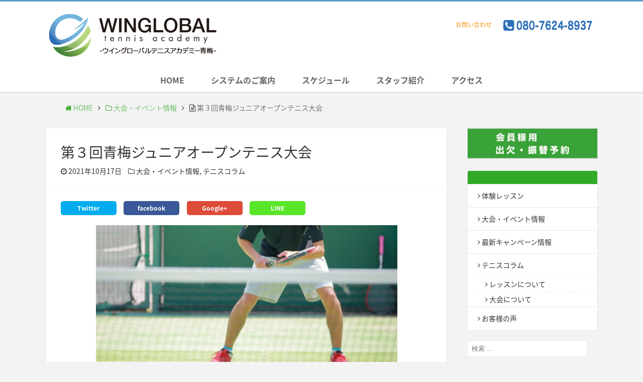

--- FILE ---
content_type: text/html; charset=UTF-8
request_url: https://www.winglobal.jp/oume/event/taikai-3.html
body_size: 9510
content:
<!DOCTYPE HTML><html lang="jp">
<head prefix="og: http://ogp.me/ns# fb: http://ogp.me/ns/fb# article: http://ogp.me/ns/article#"  itemscope itemtype="http://schema.org/Organization">

    <meta charset="UTF-8">
    <meta name="viewport" content="width=device-width, initial-scale=1">

    <link rel="profile" href="http://gmpg.org/xfn/11">
        <link rel="pingback" href="https://www.winglobal.jp/oume/xmlrpc.php">
        <script>(function(html){html.className = html.className.replace(/\bno-js\b/,'js')})(document.documentElement);</script>
<title>第３回青梅ジュニアオープンテニス大会 | テニススクールのウイングローバルテニスアカデミー青梅</title>
    <script>
        var ajaxurl = 'https://www.winglobal.jp/oume/wp-admin/admin-ajax.php';
    </script>

<!-- All in One SEO Pack 2.7 by Michael Torbert of Semper Fi Web Design[546,606] -->
<link rel="canonical" href="https://www.winglobal.jp/oume/event/taikai-3.html" />
<meta property="og:title" content="第３回青梅ジュニアオープンテニス大会 | テニススクールのウイングローバルテニスアカデミー青梅" />
<meta property="og:type" content="article" />
<meta property="og:url" content="https://www.winglobal.jp/oume/event/taikai-3.html" />
<meta property="og:image" content="https://www.winglobal.jp/oume/wp-content/plugins/all-in-one-seo-pack/images/default-user-image.png" />
<meta property="og:site_name" content="テニススクールのウイングローバルテニスアカデミー青梅" />
<meta property="article:published_time" content="2021-10-16T23:27:04Z" />
<meta property="article:modified_time" content="2021-10-16T23:27:04Z" />
<meta name="twitter:card" content="summary" />
<meta name="twitter:title" content="第３回青梅ジュニアオープンテニス大会 | テニススクールのウイングローバルテニスアカデミー青梅" />
<meta name="twitter:image" content="https://www.winglobal.jp/oume/wp-content/plugins/all-in-one-seo-pack/images/default-user-image.png" />
			<script type="text/javascript" >
				window.ga=window.ga||function(){(ga.q=ga.q||[]).push(arguments)};ga.l=+new Date;
				ga('create', 'UA-120372798-8', 'auto');
				// Plugins
				
				ga('send', 'pageview');
			</script>
			<script async src="https://www.google-analytics.com/analytics.js"></script>
			<!-- /all in one seo pack -->
<link rel='dns-prefetch' href='//test.winglobal.jp' />
<link rel='dns-prefetch' href='//fonts.googleapis.com' />
<link rel='dns-prefetch' href='//s.w.org' />
<link rel="alternate" type="application/rss+xml" title="テニススクールのウイングローバルテニスアカデミー青梅 &raquo; フィード" href="https://www.winglobal.jp/oume/feed" />
<link rel="alternate" type="application/rss+xml" title="テニススクールのウイングローバルテニスアカデミー青梅 &raquo; コメントフィード" href="https://www.winglobal.jp/oume/comments/feed" />
<link rel="alternate" type="application/rss+xml" title="テニススクールのウイングローバルテニスアカデミー青梅 &raquo; 第３回青梅ジュニアオープンテニス大会 のコメントのフィード" href="https://www.winglobal.jp/oume/event/taikai-3.html/feed" />
		<script type="text/javascript">
			window._wpemojiSettings = {"baseUrl":"https:\/\/s.w.org\/images\/core\/emoji\/11\/72x72\/","ext":".png","svgUrl":"https:\/\/s.w.org\/images\/core\/emoji\/11\/svg\/","svgExt":".svg","source":{"concatemoji":"https:\/\/www.winglobal.jp\/oume\/wp-includes\/js\/wp-emoji-release.min.js?ver=4.9.26"}};
			!function(e,a,t){var n,r,o,i=a.createElement("canvas"),p=i.getContext&&i.getContext("2d");function s(e,t){var a=String.fromCharCode;p.clearRect(0,0,i.width,i.height),p.fillText(a.apply(this,e),0,0);e=i.toDataURL();return p.clearRect(0,0,i.width,i.height),p.fillText(a.apply(this,t),0,0),e===i.toDataURL()}function c(e){var t=a.createElement("script");t.src=e,t.defer=t.type="text/javascript",a.getElementsByTagName("head")[0].appendChild(t)}for(o=Array("flag","emoji"),t.supports={everything:!0,everythingExceptFlag:!0},r=0;r<o.length;r++)t.supports[o[r]]=function(e){if(!p||!p.fillText)return!1;switch(p.textBaseline="top",p.font="600 32px Arial",e){case"flag":return s([55356,56826,55356,56819],[55356,56826,8203,55356,56819])?!1:!s([55356,57332,56128,56423,56128,56418,56128,56421,56128,56430,56128,56423,56128,56447],[55356,57332,8203,56128,56423,8203,56128,56418,8203,56128,56421,8203,56128,56430,8203,56128,56423,8203,56128,56447]);case"emoji":return!s([55358,56760,9792,65039],[55358,56760,8203,9792,65039])}return!1}(o[r]),t.supports.everything=t.supports.everything&&t.supports[o[r]],"flag"!==o[r]&&(t.supports.everythingExceptFlag=t.supports.everythingExceptFlag&&t.supports[o[r]]);t.supports.everythingExceptFlag=t.supports.everythingExceptFlag&&!t.supports.flag,t.DOMReady=!1,t.readyCallback=function(){t.DOMReady=!0},t.supports.everything||(n=function(){t.readyCallback()},a.addEventListener?(a.addEventListener("DOMContentLoaded",n,!1),e.addEventListener("load",n,!1)):(e.attachEvent("onload",n),a.attachEvent("onreadystatechange",function(){"complete"===a.readyState&&t.readyCallback()})),(n=t.source||{}).concatemoji?c(n.concatemoji):n.wpemoji&&n.twemoji&&(c(n.twemoji),c(n.wpemoji)))}(window,document,window._wpemojiSettings);
		</script>
		<style type="text/css">
img.wp-smiley,
img.emoji {
	display: inline !important;
	border: none !important;
	box-shadow: none !important;
	height: 1em !important;
	width: 1em !important;
	margin: 0 .07em !important;
	vertical-align: -0.1em !important;
	background: none !important;
	padding: 0 !important;
}
</style>
<link rel='stylesheet' id='yarppWidgetCss-css'  href='https://www.winglobal.jp/oume/wp-content/plugins/yet-another-related-posts-plugin/style/widget.css?ver=4.9.26' type='text/css' media='all' />
<link rel='stylesheet' id='contact-form-7-css'  href='https://www.winglobal.jp/oume/wp-content/plugins/contact-form-7/includes/css/styles.css?ver=5.0.3' type='text/css' media='all' />
<link rel='stylesheet' id='pz-linkcard-css'  href='//test.winglobal.jp/oume/wp-content/uploads/pz-linkcard/style.css?ver=4.9.26' type='text/css' media='all' />
<link rel='stylesheet' id='wordpress-popular-posts-css-css'  href='https://www.winglobal.jp/oume/wp-content/plugins/wordpress-popular-posts/public/css/wpp.css?ver=4.1.1' type='text/css' media='all' />
<link rel='stylesheet' id='boxdot-fonts-css'  href='https://fonts.googleapis.com/css?family=Merriweather%3A400%2C700%2C900%2C400italic%2C700italic%2C900italic%7CMontserrat%3A400%2C700%7CInconsolata%3A400&#038;subset=latin%2Clatin-ext' type='text/css' media='all' />
<link rel='stylesheet' id='boxdot-style-css'  href='https://www.winglobal.jp/oume/wp-content/themes/boxdot/style.css?ver=4.9.26' type='text/css' media='all' />
<!--[if lt IE 10]>
<link rel='stylesheet' id='boxdot-ie-css'  href='https://www.winglobal.jp/oume/wp-content/themes/boxdot/css/ie.css?ver=20160816' type='text/css' media='all' />
<![endif]-->
<!--[if lt IE 9]>
<link rel='stylesheet' id='boxdot-ie8-css'  href='https://www.winglobal.jp/oume/wp-content/themes/boxdot/css/ie8.css?ver=20160816' type='text/css' media='all' />
<![endif]-->
<!--[if lt IE 8]>
<link rel='stylesheet' id='boxdot-ie7-css'  href='https://www.winglobal.jp/oume/wp-content/themes/boxdot/css/ie7.css?ver=20160816' type='text/css' media='all' />
<![endif]-->
<link rel='stylesheet' id='pages-style-css'  href='https://www.winglobal.jp/oume/wp-content/themes/boxdot/pages.css?ver=4.9.26' type='text/css' media='all' />
<link rel='stylesheet' id='responsive-style-css'  href='https://www.winglobal.jp/oume/wp-content/themes/boxdot/responsive.css?ver=4.9.26' type='text/css' media='all' />
<link rel='stylesheet' id='animate-style-css'  href='https://www.winglobal.jp/oume/wp-content/themes/boxdot/animate.css?ver=4.9.26' type='text/css' media='all' />
<script type='text/javascript' src='https://www.winglobal.jp/oume/wp-includes/js/jquery/jquery.js?ver=1.12.4'></script>
<script type='text/javascript' src='https://www.winglobal.jp/oume/wp-includes/js/jquery/jquery-migrate.min.js?ver=1.4.1'></script>
<script type='text/javascript'>
/* <![CDATA[ */
var wpp_params = {"rest_api":"1","sampling_active":"0","sampling_rate":"100","ajax_url":"https:\/\/www.winglobal.jp\/oume\/wp-json\/wordpress-popular-posts\/v1\/popular-posts\/","action":"update_views_ajax","ID":"1165","token":"9746ab56c2","debug":""};
/* ]]> */
</script>
<script type='text/javascript' src='https://www.winglobal.jp/oume/wp-content/plugins/wordpress-popular-posts/public/js/wpp-4.1.0.min.js?ver=4.1.1'></script>
<!--[if lt IE 9]>
<script type='text/javascript' src='https://www.winglobal.jp/oume/wp-content/themes/boxdot/js/html5.js?ver=3.7.3'></script>
<![endif]-->
<link rel='https://api.w.org/' href='https://www.winglobal.jp/oume/wp-json/' />
<link rel="EditURI" type="application/rsd+xml" title="RSD" href="https://www.winglobal.jp/oume/xmlrpc.php?rsd" />
<link rel="wlwmanifest" type="application/wlwmanifest+xml" href="https://www.winglobal.jp/oume/wp-includes/wlwmanifest.xml" /> 
<link rel='prev' title='秋晴れ☀' href='https://www.winglobal.jp/oume/colum/lesson/ressunn-2.html' />
<link rel='next' title='ウイングローバルオリジナル販売開始！' href='https://www.winglobal.jp/oume/campaign/orijinal.html' />
<meta name="generator" content="WordPress 4.9.26" />
<link rel='shortlink' href='https://www.winglobal.jp/oume/?p=1165' />
<link rel="alternate" type="application/json+oembed" href="https://www.winglobal.jp/oume/wp-json/oembed/1.0/embed?url=https%3A%2F%2Fwww.winglobal.jp%2Foume%2Fevent%2Ftaikai-3.html" />
<link rel="alternate" type="text/xml+oembed" href="https://www.winglobal.jp/oume/wp-json/oembed/1.0/embed?url=https%3A%2F%2Fwww.winglobal.jp%2Foume%2Fevent%2Ftaikai-3.html&#038;format=xml" />
<style type="text/css">
body{border-top:solid 3px #5d9cc6;}
#footer .copyright{background-color:#5d9cc6;}
.blog_g a:hover{border:solid 1px #5d9cc6;}
.entry-title,.cat_title{color:#5d9cc6;}
#page-top a{background:#5d9cc6;}
.wp-pagenavi a:hover{background-color:$main_color; ?>;border:solid 1px #5d9cc6;}
.blog_kiji h3,.ttle02{border-bottom:solid 2px #5d9cc6;}
.blog_kiji h2,.ttle01{border-left:4px solid #5d9cc6;}
.lp_block_w{border:solid 1px #5d9cc6;}
.lp_block_w h3{background-color:#5d9cc6;}
.category_ttle,.new_icon .new,.sid_ttle,.cat_title,.entry-title,#breadcrumb ul li a,
.sid_category dd a:hover,.kiji_w a:hover .ttl,.relation_kiji_g .re_kt a .ttle,
.right_link li a:hover,.sid_category ul li a:hover{color:#32aa27;}
.sid_category dt,.sid_category .sid_ttle{background-color:#32aa27;}
.new_icon .new{border:solid 1px #32aa27;}
.g_menu_w li a:hover{color:#32aa27;border-bottom:solid 4px #32aa27;}
@media screen and (max-width : 640px){
    .new_icon .new{background-color:#32aa27;border:solid 1px #32aa27;}
/*    .home #sidebar .sid_category{background-color:#32aa27;} */
    .home #sidebar .sid_category{background-color:transparent;}
    .home .sid_category ul li a{background-color: #32aa27;}
  .home .sid_category ul li a:hover{font-weight:bold;background-color:#fff}
    .new_icon .new{background-color:#32aa27;border:solid 1px #32aa27;}
    .home #sidebar .sid_category dd a{background-color:#32aa27;}
/*  .home #content {padding-top: 102pt;} */
}
.link_w a,
.form-submit input,.btm_c input,.btm_c button,#contact_g form p input[type="submit"],
.cat_main .cat_links a{background-color:#f5b301}
body,.blog_kiji h2,.ttle01{background-color:#f3f3f3;}
#header,#footer{background-color:#fff}
.blog_g a{background-color:#fff;}
.date_w,.date_w a,body{color:#333;}
body{font-family:"Noto Sans Japanese","ヒラギノ角ゴ Pro W3", "メイリオ";}
.right_link li a{color:#f4900c;}
.right_link li a:hover{color:#f7e51b;}
.blog_kiji{font-size:15px;line-height:160%;}
  
</style>
<link rel="icon" href="https://www.winglobal.jp/oume/wp-content/uploads/2018/08/cropped-icon_winglobal-32x32.png" sizes="32x32" />
<link rel="icon" href="https://www.winglobal.jp/oume/wp-content/uploads/2018/08/cropped-icon_winglobal-192x192.png" sizes="192x192" />
<link rel="apple-touch-icon-precomposed" href="https://www.winglobal.jp/oume/wp-content/uploads/2018/08/cropped-icon_winglobal-180x180.png" />
<meta name="msapplication-TileImage" content="https://www.winglobal.jp/oume/wp-content/uploads/2018/08/cropped-icon_winglobal-270x270.png" />
		<style type="text/css" id="wp-custom-css">
			.googlecal iframe{margin:0}

/* table */
.blog_kiji table{border-right:solid 1px #ccc;border-bottom:solid 1px #ccc;}
.blog_kiji table th,.blog_kiji table td{border-left:solid 1px #ccc;border-top:solid 1px #ccc;text-align:left;padding:2%;vertical-align: middle;}
.blog_kiji table th{width:30%;}

/* staff */
.staff_w{overflow:hidden;margin-bottom:20px;clear: both;}
.staff_w .staff_img{width:40%;float:left;}
.staff_w dl{width:58%;float:right;}
.staff_w dt,.staff_w dd{margin-bottom:5px;}
.staff_w dt{font-weight:bold;padding-right:5px;float:left;width:32%;clear:both;}
.staff_w dd{clear:right;padding-left:33%;}
@media only screen and (max-width: 768px) {
	.staff_w .staff_img,.staff_w dl{float:none;width:100%;}
	.staff_w dt{width:33%;}
	.staff_w dd{padding-left:33%;}
}

/* tel */
.tel_w{text-align:center;margin:20px 0;    border: solid 3px #ccc;
    padding: 20px 0 5px;}
.tel_g{font-size:30px;font-weight:bold;}

.home #header_bg{background-attachment:scroll;background-position:center;}
#wij_weather_in_japan #wij_container {
    background-color: #fff;
}		</style>
	
    <link href="https://maxcdn.bootstrapcdn.com/font-awesome/4.7.0/css/font-awesome.min.css" rel="stylesheet">
    <link href="https://fonts.googleapis.com/earlyaccess/notosansjapanese.css" rel="stylesheet" />
    <link href="https://fonts.googleapis.com/earlyaccess/sawarabimincho.css" rel="stylesheet" />

    <!-- jQuery (necessary for Bootstrap's JavaScript plugins) -->
    <script src="https://ajax.googleapis.com/ajax/libs/jquery/1.11.1/jquery.min.js"></script>
    <script type="text/javascript" src="https://www.winglobal.jp/oume/wp-content/themes/boxdot/js/animate.js"></script>

    <script type="text/javascript">
    $(function() {
        var topBtn = $('#page-top');
        topBtn.hide();
        //ページトップボタン スクロールが100に達したらボタン表示
        $(window).scroll(function () {
            if ($(this).scrollTop() > 100) {
                topBtn.fadeIn();
            } else {
                topBtn.fadeOut();
            }
        });
        //スクロールしてトップ
        topBtn.click(function () {
            $('body,html').animate({
                scrollTop: 0
            }, 500);
            return false;
        });
    });
    </script>
    
    <script type="text/javascript">
    $(function(){
         var fix = $('#side_block'), //固定したいコンテンツ
         side = $('.side_g'), //サイドバーのID
         main = $('#left'), //固定する要素を収める範囲
         sideTop = side.offset().top;
         fixTop = fix.offset().top,
         mainTop = main.offset().top,
         w = $(window);

         var adjust = function(){
             fixTop = fix.css('position') === 'static' ? sideTop + fix.position().top : fixTop;
             var fixHeight = fix.outerHeight(true),
             mainHeight = main.outerHeight(),
             winTop = w.scrollTop();

             if(winTop + fixHeight > mainTop + mainHeight){
                fix.removeClass('pc-side-nav-fixed');
            }else if(winTop >= fixTop){
                fix.addClass('pc-side-nav-fixed');
            }else{
                fix.removeClass('pc-side-nav-fixed');
             }
         }

         w.on('scroll', adjust);
     });
    </script>

    
    
    
        <script>//画像の縦横バージョン取得
        (function(){
            function image_class(){
                var img = new Image();
                var images = document.querySelectorAll('img');

                for(var i=0;i<images.length;i++){
                    img.src = images[i].src;

                    if(img.width < img.height){
                        images[i].className += ' height_long';
                    }else if(img.width > img.height){
                        images[i].className += ' width_long';
                    }
                }
            }

            if(window.addEventListener){
                window.addEventListener('load', image_class, false);
            }else if(window.attachEvent){
                window.attachEvent('onload', image_class);
            }
        })();
        </script>
    
    <script>
  $(function(){
     // #で始まるアンカーをクリックした場合の処理
     $('a[href^=#]').click(function() {
        var speed = 400;
        var href= $(this).attr("href");
        var target = $(href == "#" || href == "" ? 'html' : href);
        var position = target.offset().top;
        $('body,html').animate({scrollTop:position}, speed, 'swing');
        return false;
     });
  });
  </script>
    

    <!--[if lt IE 9]>
    <script src="https://oss.maxcdn.com/html5shiv/3.7.2/html5shiv.min.js"></script>
    <script src="https://oss.maxcdn.com/respond/1.4.2/respond.min.js"></script>
    <![endif]-->
</head>

<body class="post-template-default single single-post postid-1165 single-format-standard wp-custom-logo no-sidebar">
            <header id="header">
            <div class="ttle_w">
                <div class="title-area">
                    <p id="logo"><a href="https://www.winglobal.jp/oume/" class="custom-logo-link" rel="home" itemprop="url"><img width="680" height="200" src="https://www.winglobal.jp/oume/wp-content/uploads/2018/09/logo_oume.png" class="custom-logo" alt="テニススクールのウイングローバルテニスアカデミー青梅" itemprop="logo" /></a></p>
                    <ul class="right_link">
                                                <li><a href="https://www.winglobal.jp/oume/contact" onClick="ga('send','event','ヘッダーリンク','click','お問い合わせ',true);">                        <span class="title">お問い合わせ</span>
                        </a></li>
                        
                                                                        			                                        	<li class="h_img_w"><a href="tel:080-7624-8937"><img src="https://www.winglobal.jp/oume/wp-content/uploads/2022/03/admin-ajax-202203.png" alt="tel:080-7624-8937" /></a></li>
			              			            
                    </ul>
                </div>
            </div>
        </header>
                                      <div class="g_menu_w">
            <ul>
                            <li><a href="/oume/">HOME</a></li>
                            <li><a href="/oume/system">システムのご案内</a></li>
                            <li><a href="/oume/schedule">スケジュール</a></li>
                            <li><a href="/oume/staff">スタッフ紹介</a></li>
                            <li><a href="/oume/access">アクセス</a></li>
                          </ul>
            </div>
                          <div id="breadcrumb">
            <ul>
                <li><a href="https://www.winglobal.jp/oume/"><i class="fa fa-home" aria-hidden="true"></i>HOME</a></li>
                                                        <li><a href="https://www.winglobal.jp/oume/event/"><i class="fa fa-folder-o" aria-hidden="true"></i>大会・イベント情報</a></li>
                    <li class="pankiji"><i class="fa fa-file-text-o" aria-hidden="true"></i>第３回青梅ジュニアオープンテニス大会</li>
                            </ul>
        </div>
    
    <div id="content">      
        

        

      
<div id="left">
    <main id="kiji_w">
        <div class="kiji_g">
            <header class="kiji_h">
                <h1>第３回青梅ジュニアオープンテニス大会 </h1>
                <div class="date_w">
                    <span class="date"><i class="fa fa-clock-o" aria-hidden="true"></i>2021年10月17日</span>
                    <span class="category"><i class="fa fa-folder-o" aria-hidden="true"></i><a href="https://www.winglobal.jp/oume/event" rel="category tag">大会・イベント情報</a>, <a href="https://www.winglobal.jp/oume/colum" rel="category tag">テニスコラム</a></span>
                </div>
            </header>
            <div class="blog_kiji">
                <ul class="sns_btn">
                    <li class="sns_btnInner"><a class="twitter" href="http://twitter.com/intent/tweet?text=%E7%AC%AC%EF%BC%93%E5%9B%9E%E9%9D%92%E6%A2%85%E3%82%B8%E3%83%A5%E3%83%8B%E3%82%A2%E3%82%AA%E3%83%BC%E3%83%97%E3%83%B3%E3%83%86%E3%83%8B%E3%82%B9%E5%A4%A7%E4%BC%9A&amp;https%3A%2F%2Fwww.winglobal.jp%2Foume%2Fevent%2Ftaikai-3.html&amp;url=https%3A%2F%2Fwww.winglobal.jp%2Foume%2Fevent%2Ftaikai-3.html" target="_blank" title="Twitterで共有">Twitter</a></li>
                    <li class="sns_btnInner"><a class="facebook" href="http://www.facebook.com/sharer.php?u=https%3A%2F%2Fwww.winglobal.jp%2Foume%2Fevent%2Ftaikai-3.html&amp;t=%E7%AC%AC%EF%BC%93%E5%9B%9E%E9%9D%92%E6%A2%85%E3%82%B8%E3%83%A5%E3%83%8B%E3%82%A2%E3%82%AA%E3%83%BC%E3%83%97%E3%83%B3%E3%83%86%E3%83%8B%E3%82%B9%E5%A4%A7%E4%BC%9A" target="_blank" title="facebookで共有">facebook</a></li>
                    <li class="sns_btnInner"><a class="google_plus" href="https://plus.google.com/share?url=https%3A%2F%2Fwww.winglobal.jp%2Foume%2Fevent%2Ftaikai-3.html" target="_blank" title="Google+で共有">Google+</a></li>
                    <li class="sns_btnInner"><a class="line" href="http://line.naver.jp/R/msg/text/?第３回青梅ジュニアオープンテニス大会%0D%0Ahttps://www.winglobal.jp/oume/event/taikai-3.html" target="_blank" title="LINEで送る">LINE</a></li>
                </ul>

                

                                                    <p class="kiji_img"><img src="https://www.winglobal.jp/oume/wp-content/uploads/2018/08/taikai.jpg" alt="taikai" /></p>
                
                                    <p>青梅市にて、ジュニアオープン大会が１１月に開催されます。</p>
<p>ウイングローバルテニスアカデミー青梅のお子様も是非チャレンジしてみてください。</p>
<p>いつもの練習の成果を試してみましょう！</p>
<p>大会詳細はこちらから</p>
<p><a href="http://ome-tc.com/">青梅市テニス協会のホームページ (ome-tc.com)</a></p>
<p>&nbsp;</p>
                
                
                								                <ul class="sns_btn mt-20">
                    <li class="sns_btnInner"><a class="twitter" href="http://twitter.com/intent/tweet?text=%E7%AC%AC%EF%BC%93%E5%9B%9E%E9%9D%92%E6%A2%85%E3%82%B8%E3%83%A5%E3%83%8B%E3%82%A2%E3%82%AA%E3%83%BC%E3%83%97%E3%83%B3%E3%83%86%E3%83%8B%E3%82%B9%E5%A4%A7%E4%BC%9A&amp;https%3A%2F%2Fwww.winglobal.jp%2Foume%2Fevent%2Ftaikai-3.html&amp;url=https%3A%2F%2Fwww.winglobal.jp%2Foume%2Fevent%2Ftaikai-3.html" target="_blank" title="Twitterで共有">Twitter</a></li>
                    <li class="sns_btnInner"><a class="facebook" href="http://www.facebook.com/sharer.php?u=https%3A%2F%2Fwww.winglobal.jp%2Foume%2Fevent%2Ftaikai-3.html&amp;t=%E7%AC%AC%EF%BC%93%E5%9B%9E%E9%9D%92%E6%A2%85%E3%82%B8%E3%83%A5%E3%83%8B%E3%82%A2%E3%82%AA%E3%83%BC%E3%83%97%E3%83%B3%E3%83%86%E3%83%8B%E3%82%B9%E5%A4%A7%E4%BC%9A" target="_blank" title="facebookで共有">facebook</a></li>
                    <li class="sns_btnInner"><a class="google_plus" href="https://plus.google.com/share?url=https%3A%2F%2Fwww.winglobal.jp%2Foume%2Fevent%2Ftaikai-3.html" target="_blank" title="Google+で共有">Google+</a></li>
                    <li class="sns_btnInner"><a class="line" href="http://line.naver.jp/R/msg/text/?第３回青梅ジュニアオープンテニス大会%0D%0Ahttps://www.winglobal.jp/oume/event/taikai-3.html" target="_blank" title="LINEで送る">LINE</a></li>
                </ul>
            </div>


                                

        </div><!-- #blog_w -->
    </main><!-- end main -->



    <div class='yarpp-related'>


		
	
	<div class="relation_kiji">
		<h4><i class="fa fa-newspaper-o" aria-hidden="true"></i>関連記事</h4>
		<div class="relation_kiji_g">
						<div class="re_kt">
				<a href="https://www.winglobal.jp/oume/colum/oume-junior-tournament.html">
										<p class="img" style="background-image:url(https://www.winglobal.jp/oume/wp-content/uploads/2018/07/junyuushou.jpg"></p>
					<p class="date"><i class="fa fa-clock-o" aria-hidden="true"></i>2018年07月18日</p>
					<p class="ttle">青梅ジュニアトーナメント</p>
				</a>
			</div>
						<div class="re_kt">
				<a href="https://www.winglobal.jp/oume/colum/tanki-kyoushitu.html">
										<p class="img" style="background-image:url(https://www.winglobal.jp/oume/wp-content/uploads/2018/07/tanki-lesson.jpg"></p>
					<p class="date"><i class="fa fa-clock-o" aria-hidden="true"></i>2018年07月18日</p>
					<p class="ttle">短期教室！！</p>
				</a>
			</div>
						<div class="re_kt">
				<a href="https://www.winglobal.jp/oume/colum/taifu.html">
										<p class="img" style="background-image:url(https://www.winglobal.jp/oume/wp-content/uploads/2018/09/42534156_1775971055858961_514288532303380480_n-800x533.jpg"></p>
					<p class="date"><i class="fa fa-clock-o" aria-hidden="true"></i>2018年09月29日</p>
					<p class="ttle">台風２４号接近中</p>
				</a>
			</div>
						<div class="re_kt">
				<a href="https://www.winglobal.jp/oume/event/ibent-2.html">
										<p class="img" style="background-image:url(https://www.winglobal.jp/oume/wp-content/uploads/2019/05/gassyuku-800x600.jpg"></p>
					<p class="date"><i class="fa fa-clock-o" aria-hidden="true"></i>2019年05月06日</p>
					<p class="ttle">🎾２泊３日　テニス合宿🎾</p>
				</a>
			</div>
					</div>
	</div><!-- .relation_kiji -->
</div>
<!-- 関連記事yarpp-template-random.php -->


    
<div class="comment_w">
	
	<h4><i class="fa fa-comments-o" aria-hidden="true"></i>コメント..</h4>
			<div id="respond" class="comment-respond">
		<h3 id="reply-title" class="comment-reply-title">Leave a Comment <small><a rel="nofollow" id="cancel-comment-reply-link" href="/oume/event/taikai-3.html#respond" style="display:none;">コメントをキャンセル</a></small></h3>			<form action="https://www.winglobal.jp/oume/wp-comments-post.php" method="post" id="commentform" class="comment-form" novalidate>
				<p class="comment-notes"><span id="email-notes">メールアドレスが公開されることはありません。</span> <span class="required">*</span> が付いている欄は必須項目です</p><dl class="coment_t"><dt>コメント</dt><dd><textarea id="comment" name="comment" cols="45" rows="8" aria-required="true"></textarea></dd></dl><div class="coment_h"><dl><dt>お名前 <span class="required">*</span></dt><dd><input id="author" name="author" type="text" value="" size="30" placeholder="山田 太郎" aria-required='true'/></dd></dl>
<dl><dt>メールアドレス <span class="required">*</span></dt><dd><input id="email" name="email" type="text" value="" size="40" placeholder="example.com※コメントには表示されません。" aria-required='true' /></dd></dl></div>

<p class="form-submit"><input name="submit" type="submit" id="submit" class="submit" value="コメントする" /> <input type='hidden' name='comment_post_ID' value='1165' id='comment_post_ID' />
<input type='hidden' name='comment_parent' id='comment_parent' value='0' />
</p>			</form>
			</div><!-- #respond -->
	


</div><!-- .comments-area -->

</div><!-- end #left -->


<div id="right">
            <div id="bn_w">
                       
                <p class="mb20">                                    
                <a href="https://asp.lan.jp/win/sp/login.php" onClick="ga('send','event','バナー','click','会員様用予約',true);">
                                                    <img src="https://www.winglobal.jp/oume/wp-content/uploads/2018/08/side_banner.png" alt="会員様用予約" />
                                </a>
            </p>    
                    </div>
        <div id="sidebar">

    		

              <div class="sid_category">
            <p class="sid_ttle"></p><ul class="cat_sid">	<li class="cat-item cat-item-1"><a href="https://www.winglobal.jp/oume/taiken-lesson" >体験レッスン</a>
</li>
	<li class="cat-item cat-item-2"><a href="https://www.winglobal.jp/oume/event" >大会・イベント情報</a>
</li>
	<li class="cat-item cat-item-3"><a href="https://www.winglobal.jp/oume/campaign" >最新キャンペーン情報</a>
</li>
	<li class="cat-item cat-item-4"><a href="https://www.winglobal.jp/oume/colum" >テニスコラム</a>
<ul class='children'>
	<li class="cat-item cat-item-5"><a href="https://www.winglobal.jp/oume/colum/lesson" >レッスンについて</a>
</li>
	<li class="cat-item cat-item-6"><a href="https://www.winglobal.jp/oume/colum/taikai" >大会について</a>
</li>
</ul>
</li>
	<li class="cat-item cat-item-7"><a href="https://www.winglobal.jp/oume/review" >お客様の声</a>
</li>
</ul>
        </div>
      
  			
              <dl class="search">
            <dt class="sid_ttle"></dt>
            <dd>
                <form role="search" method="get" class="search-form" action="https://www.winglobal.jp/oume/">
                    <div>
                        <input type="search" class="search-field" placeholder="検索 &hellip;" value="" name="s" />
                    </div>
                </form>
            </dd>
        </dl>      
      
			
        <div id="side_block" class="side_g">
                      <div class="popularity">
                <h3 class="sid_ttle"></h3>

                <ul class="kiji_w">
                                
<!-- WordPress Popular Posts -->

<ul class="wpp-list">
<li><a href="https://www.winglobal.jp/oume/colum/yutyub.html"><p class="img"><img src="https://www.winglobal.jp/oume/wp-content/uploads/wordpress-popular-posts/849-featured-200x0.gif" width="200" height="0" alt="チャンネル登録をお願いします！！" class="wpp-thumbnail wpp_cached_thumb wpp_featured" /></p><p class="ttl">チャンネル登録をお願いします！！</p><p class="views">3 <span>views</span></p></a></li>
<li><a href="https://www.winglobal.jp/oume/colum/kou-3.html"><p class="img"><img src="https://www.winglobal.jp/oume/wp-content/uploads/wordpress-popular-posts/1504-featured-200x0.png" width="200" height="0" alt="自主事業テニススクール閉講についてのご案内" class="wpp-thumbnail wpp_cached_thumb wpp_featured" /></p><p class="ttl">自主事業テニススクール閉講についてのご案内</p><p class="views">3 <span>views</span></p></a></li>
<li><a href="https://www.winglobal.jp/oume/colum/lesson/matoate.html"><p class="img"><img src="https://www.winglobal.jp/oume/wp-content/uploads/wordpress-popular-posts/287-featured-200x0.jpg" width="200" height="0" alt="的当てゲーム練習！" class="wpp-thumbnail wpp_cached_thumb wpp_featured" /></p><p class="ttl">的当てゲーム練習！</p><p class="views">2 <span>views</span></p></a></li>

</ul>
                </ul>
            </div>
          
  			
          
			      <div class="sid_free_w">
        <h3 class="sid_ttle">天気予報</h3>
        <div class="side_free_t">    <div id="wij_weather_in_japan">      <div id="wij_container" class="count3">
        <p class="location">の天気</p>

        <ul>
          <li id="">
            <p class="dateLabel"></p>
            <img class="panel" src="" alt="">
            <p class="ttl"></p>
            <p class="thermometer"><span>--℃</span> / <span>--℃<span></p>
          </li>

          <li id="">
            <p class="dateLabel"></p>
            <img class="panel" src="" alt="">
            <p class="ttl"></p>
            <p class="thermometer"><span>--℃</span> / <span>--℃<span></p>
          </li>

          <li id="">
            <p class="dateLabel"></p>
            <img class="panel" src="" alt="">
            <p class="ttl"></p>
            <p class="thermometer"><span>--℃</span> / <span>--℃<span></p>
          </li>
        </ul>
      </div>  </div>
</div>
      </div>
  	
        </div>


    </div><!-- #sidebar -->
</div><!-- #right -->

    
    </div><!-- #content -->
            <p id="page-top"><a href="#header">PAGE TOP</a></p>
        <footer id="footer">
        <div id="footer_w">
            <p class="logo_f">
                <a href="https://www.winglobal.jp/oume/" class="custom-logo-link" rel="home" itemprop="url"><img width="680" height="200" src="https://www.winglobal.jp/oume/wp-content/uploads/2018/09/logo_oume.png" class="custom-logo" alt="テニススクールのウイングローバルテニスアカデミー青梅" itemprop="logo" /></a>            </p>
            <dl class="footer_address">
                <dt>テニススクールのウイングローバルテニスアカデミー青梅</dt>
                <dd><p style="font-weight:bold;margin:10px 0 5px;"><a href="/"><i class="fa fa-home"></i>ウイングローバルテニスアカデミートップ</a><br></p>
<p style="margin-bottom:10px;"><a href="/kumagaya/">ウイングローバルテニスアカデミー熊谷</a>
｜<a href="/kuki/">ウイングローバルテニスアカデミー南栗橋</a>
｜<a href="https://www.parks.or.jp/chikozan/guide/001/001357.html">智光山公園テニス</a>
｜<a href="/sakado/">ウイングローバルテニスアカデミー坂戸</a>
｜<a href="/makuhari/">ウイングローバルテニスアカデミー幕張</a>
｜<a href="/gamagori/">ウイングローバルテニスアカデミー蒲郡</a>
｜<a href="https://www.uls-ss.com/tennis/">ULSテニス教室</a>
｜<a href="http://suhara-rec.main.jp/school.html">ウイングローバルテニスアカデミー刈谷</a></p>
</dd>
            </dl>
        </div>

       


                               
               
    	
        
        
        <p class="copyright">Copyright© テニススクールのウイングローバルテニスアカデミー青梅 All Rights Reserved.</p>
    </footer>


<!-- This site is optimized with Phil Singleton's WP SEO Structured Data Plugin v2.5 - https://kcseopro.com/wordpress-seo-structured-data-schema-plugin/ -->

<!-- / WP SEO Structured Data Plugin. -->

<link rel='stylesheet' id='yarppRelatedCss-css'  href='https://www.winglobal.jp/oume/wp-content/plugins/yet-another-related-posts-plugin/style/related.css?ver=4.9.26' type='text/css' media='all' />
<link rel='stylesheet' id='weather-in-japan-css'  href='https://www.winglobal.jp/oume/wp-content/plugins/weather-in-japan/stylesheets/style.css?ver=4.9.26' type='text/css' media='all' />
<script type='text/javascript'>
/* <![CDATA[ */
var wpcf7 = {"apiSettings":{"root":"https:\/\/www.winglobal.jp\/oume\/wp-json\/contact-form-7\/v1","namespace":"contact-form-7\/v1"},"recaptcha":{"messages":{"empty":"\u3042\u306a\u305f\u304c\u30ed\u30dc\u30c3\u30c8\u3067\u306f\u306a\u3044\u3053\u3068\u3092\u8a3c\u660e\u3057\u3066\u304f\u3060\u3055\u3044\u3002"}}};
/* ]]> */
</script>
<script type='text/javascript' src='https://www.winglobal.jp/oume/wp-content/plugins/contact-form-7/includes/js/scripts.js?ver=5.0.3'></script>
<script type='text/javascript' src='https://www.winglobal.jp/oume/wp-includes/js/comment-reply.min.js?ver=4.9.26'></script>
<script type='text/javascript' src='https://www.winglobal.jp/oume/wp-includes/js/wp-embed.min.js?ver=4.9.26'></script>
</body>
</html>

--- FILE ---
content_type: text/css
request_url: https://www.winglobal.jp/oume/wp-content/themes/boxdot/style.css?ver=4.9.26
body_size: 3876
content:
/*
Theme Name: box.テーマ 1.0.12
Theme URI: 
Author: FT
Author URI: http://ftft.jp/
Description: 
Version: 1.0.12
License: 
License URI: 
Tags: 
Text Domain: boxdot
*/

abbr,address,article,aside,audio,b,blockquote,body,canvas,caption,cite,code,dd,del,details,dfn,div,dl,dt,em,fieldset,figcaption,figure,footer,form,h1,h2,h3,h4,h5,h6,header,hgroup,html,i,iframe,img,ins,kbd,label,legend,li,mark,menu,nav,object,ol,p,pre,q,samp,section,small,span,strong,sub,summary,sup,table,tbody,td,tfoot,th,thead,time,tr,var,video{margin:0;padding:0;border:0;outline:0;font-size:100%;vertical-align:baseline;background:transparent}
body{line-height:1.3}
article,aside,details,figcaption,figure,footer,header,hgroup,menu,nav,section{display:block}
nav ul{list-style:none}
blockquote,q{quotes:none}
blockquote:after,blockquote:before,q:after,q:before{content:'';content:none}
a{margin:0;padding:0;font-size:100%;vertical-align:baseline;background:transparent;text-decoration:none}
/* change colours to suit your needs */ ins{background-color:#ff9;color:#000;text-decoration:none}
/* change colours to suit your needs */ mark{background-color:#ff9;color:#000;font-style:italic;font-weight:700}
del{text-decoration:line-through}
abbr[title],dfn[title]{border-bottom:1px dotted;cursor:help}
table{border-collapse:collapse;border-spacing:0}
hr{display:block;height:1px;border:0;border-top:1px solid #ccc;margin:1em 0;padding:0}
input,select{vertical-align:middle}
ul{list-style:none}
h1,h2,h3,h4{font-weight:400}
body{font-size:14px}
a{color:#333;-webkit-transition:.2s;-moz-transition:.2s;-o-transition:.2s;-ms-transition:.2s;transition:.2s}
.mb20{margin:0 0 20px}
#header{padding:15px 10px}
.home #header_bg{height:550px;background:url(/img/mv2.jpg)no-repeat;padding:5px 0 0;min-height:100%;background-size:cover;background-attachment:fixed;background-repeat:no-repeat}
.ttle_w{width:825pt;margin:0 auto}
#logo a{display:block;width:100%;max-width:350px}
#logo a img{width:100%;height:auto}
#h1p{margin-bottom:5px;font-size:11px}
.title-area{overflow:hidden}
#logo{float:left;width:50%}
.right_link{float:right;width:40%;text-align:right;padding:0;}
.right_link li{display:inline-block;font-size:9pt;text-align:center}
.right_link li a{padding:10px;display:block}
.right_link li a:hover{background-color:#f6f6f6;font-weight:700}
.right_link .fa{font-size:20px;display:block;padding:0 0 5px}
#content{overflow:hidden;width:825pt;margin:30px auto}
.fa{padding-right:3px}
.txt_c,.txt_k{text-align:center}
.txt_k{font-size:20px;width:70%;padding:10px 0;margin:10px 15%;border:solid 1px #ccc}
.cat_main{overflow:hidden;margin:0 0 30px;background-color:#fff;clear:both;}
#top_kiji{clear:both;}

/* 幅 */
.cat_main.box2 dl{width:50%;}
.cat_main.box4 dl{width:25%;}
.cat_main.box7 dl,.cat_main.box8 dl,.cat_main.box10 dl,.cat_main.box11 dl,.cat_main.box12 dl{width:25%;}

/* 線 */
.cat_main dl:nth-child(3) .cat_des,
.cat_main dl:nth-child(3) .cat_links,
.cat_main dl:nth-child(3) .cat_title,
.cat_main.box5 dl:nth-child(6) .cat_des,
.cat_main.box5 dl:nth-child(6) .cat_links,
.cat_main.box5 dl:nth-child(6) .cat_title,
.cat_main.box6 dl:nth-child(6) .cat_des,
.cat_main.box6 dl:nth-child(6) .cat_links,
.cat_main.box6 dl:nth-child(6) .cat_title,
.cat_main.box7 dl:nth-child(7) .cat_des,
.cat_main.box7 dl:nth-child(7) .cat_links,
.cat_main.box7 dl:nth-child(7) .cat_title,
.cat_main.box8 dl:nth-child(7) .cat_des,
.cat_main.box8 dl:nth-child(7) .cat_links,
.cat_main.box8 dl:nth-child(7) .cat_title,
.cat_main.box9 dl:nth-child(3) .cat_des,
.cat_main.box9 dl:nth-child(3) .cat_links,
.cat_main.box9 dl:nth-child(3) .cat_title,
.cat_main.box9 dl:nth-child(6) .cat_des,
.cat_main.box9 dl:nth-child(6) .cat_links,
.cat_main.box9 dl:nth-child(6) .cat_title,
.cat_main.box9 dl:nth-child(9) .cat_des,
.cat_main.box9 dl:nth-child(9) .cat_links,
.cat_main.box9 dl:nth-child(9) .cat_title,
.cat_main.box10 dl:nth-child(7) .cat_des,
.cat_main.box10 dl:nth-child(7) .cat_links,
.cat_main.box10 dl:nth-child(7) .cat_title,
.cat_main.box10 dl:nth-child(11) .cat_des,
.cat_main.box10 dl:nth-child(11) .cat_links,
.cat_main.box10 dl:nth-child(11) .cat_title,
.cat_main.box11 dl:nth-child(7) .cat_des,
.cat_main.box11 dl:nth-child(7) .cat_links,
.cat_main.box11 dl:nth-child(7) .cat_title,
.cat_main.box11 dl:nth-child(11) .cat_des,
.cat_main.box11 dl:nth-child(11) .cat_links,
.cat_main.box11 dl:nth-child(11) .cat_title,
.cat_main.box12 dl:nth-child(7) .cat_des,
.cat_main.box12 dl:nth-child(7) .cat_links,
.cat_main.box12 dl:nth-child(7) .cat_title,
.cat_main.box12 dl:nth-child(11) .cat_des,
.cat_main.box12 dl:nth-child(11) .cat_links,
.cat_main.box12 dl:nth-child(11) .cat_title
{border-right:solid 1px #e2eaee;border-left:solid 1px #e2eaee;}

.cat_main.box2 dl:nth-child(3) .cat_des,
.cat_main.box2 dl:nth-child(3) .cat_links,
.cat_main.box2 dl:nth-child(3) .cat_title{border-right:none;border-left:solid 1px #e2eaee;}

.cat_main.box4 dl:nth-child(5) .cat_des,
.cat_main.box4 dl:nth-child(5) .cat_links,
.cat_main.box4 dl:nth-child(5) .cat_title,
.cat_main.box7 dl:nth-child(5) .cat_des,
.cat_main.box7 dl:nth-child(5) .cat_links,
.cat_main.box7 dl:nth-child(5) .cat_title,
.cat_main.box8 dl:nth-child(5) .cat_des,
.cat_main.box8 dl:nth-child(5) .cat_links,
.cat_main.box8 dl:nth-child(5) .cat_title,
.cat_main.box8 dl:nth-child(9) .cat_des,
.cat_main.box8 dl:nth-child(9) .cat_links,
.cat_main.box8 dl:nth-child(9) .cat_title,
.cat_main.box10 dl:nth-child(5) .cat_des,
.cat_main.box10 dl:nth-child(5) .cat_links,
.cat_main.box10 dl:nth-child(5) .cat_title,
.cat_main.box10 dl:nth-child(9) .cat_des,
.cat_main.box10 dl:nth-child(9) .cat_links,
.cat_main.box10 dl:nth-child(9) .cat_title,
.cat_main.box11 dl:nth-child(5) .cat_des,
.cat_main.box11 dl:nth-child(5) .cat_links,
.cat_main.box11 dl:nth-child(5) .cat_title,
.cat_main.box11 dl:nth-child(9) .cat_des,
.cat_main.box11 dl:nth-child(9) .cat_links,
.cat_main.box11 dl:nth-child(9) .cat_title,
.cat_main.box12 dl:nth-child(5) .cat_des,
.cat_main.box12 dl:nth-child(5) .cat_links,
.cat_main.box12 dl:nth-child(5) .cat_title,
.cat_main.box12 dl:nth-child(9) .cat_des,
.cat_main.box12 dl:nth-child(9) .cat_links,
.cat_main.box12 dl:nth-child(9) .cat_title,
.cat_main.box12 dl:nth-child(13) .cat_des,
.cat_main.box12 dl:nth-child(13) .cat_links,
.cat_main.box12 dl:nth-child(13) .cat_title{border-left:solid 1px #e2eaee;}

.cat_main.box7 dl:nth-child(8) .cat_des,
.cat_main.box7 dl:nth-child(8) .cat_links,
.cat_main.box7 dl:nth-child(8) .cat_title,
.cat_main.box11 dl:nth-child(12) .cat_des,
.cat_main.box11 dl:nth-child(12) .cat_links,
.cat_main.box11 dl:nth-child(12) .cat_title{border-right:solid 1px #e2eaee}


.cat_main dl{width:33.3%;display:block;float:left;padding:0}
.cat_links,.cat_title{text-align:center}
.cat_title{font-size:18px;font-weight:700;padding:20px 25px 5px}
.cat_des{font-size:13px;padding:5px 25px 10px;line-height:160%;min-height:60px}
.cat_main .cat_links a{display:block;padding:10px 20px;font-size:15px;font-weight:700;color:#fff}
.cat_main .cat_links a:before{content:"\f105";font-family:FontAwesome;padding-right:3px}
.cat_image{width:70%;margin:5px 15%}
.cat_image img{width:100%}
#bn_w{width:260px;}
#bn_w img{width:100%}
#left{width:50pc;float:left}
#left .blog_g img{width:100%;height:auto}
#left .blog_img img.height_long{margin-top:-50%}
#right{width:260px;float:right}
.blog_g a{margin-bottom:20px;border-radius:3px;-moz-border-radius:3px;-webkit-border-radius:3px;display:block;overflow:hidden;text-align:left}
.blog_img{float:left;width:40%;overflow:hidden;height:175px;background-size:cover;background-position:center;background-image:url(/wp-content/themes/boxdot/img/noimage.png)}
.blog_img img{height:100%;display:block}
.blog_g a img{-webkit-transform:scale(1);transform:scale(1);-webkit-transition:.3s ease-in-out;transition:.3s ease-in-out}
.blog_g a:hover img{-webkit-transform:scale(1.2);transform:scale(1.2)}
.blog_j{padding:3% 3% 0}
.blog_body,.blog_j{float:right;width:54%}
.blog_body{padding:0 3% 2%;font-weight:200;line-height:155%}
.blog_g a:hover .blog_body{color:#333}
.entry-title{font-size:20px}
.blog_g a:hover .entry-title{font-weight:700}
.date_w{padding:2% 0;font-size:9pt}
.date{padding-right:10px}
.new_icon{position:relative}
.new_icon .new{position:absolute;top:5px;left:5px;padding:0 5px 1px}
.wp-pagenavi{background-color:#fff;padding:10px 10px 5px}
.current,.wp-pagenavi a{padding:10px 15px;font-size:1pc;display:inline-block;margin:0 5px 5px;border-radius:3px;-moz-border-radius:3px;-webkit-border-radius:3px}
.current{background-color:#333;color:#fff}
.wp-pagenavi a{background-color:#fff;border:solid 1px #e2eaee;color:#333}
.wp-pagenavi a:hover{text-decoration:none}
.sid_category{border:solid 1px #e2eaee;background-color:#fff;margin-bottom:20px;border-radius:3px;-moz-border-radius:3px;-webkit-border-radius:3px}
.sid_category dt{text-align:center;padding:13px 5px;border-bottom:solid 1px #e2eaee;margin:0;border-radius:3px 3px 0 0;-moz-border-radius:3px 3px 0 0;-webkit-border-radius:3px 3px 0 0}
.sid_category dd a{border-bottom:solid 1px #e2eaee;display:block;padding:13px 20px}
.sid_category dd a:hover{font-weight:700;background-color:#f6f6f6}
.sid_category dd:last-child a{border:0}
.sid_category dd a:before{content:"\f105";font-family:FontAwesome;padding-right:3px}
.sid_free_w{margin-bottom:25px;}
body.search{margin:0}
.popularity,.search{margin-bottom:25px}
.sid_ttle{font-size:18px;margin-bottom:8px}
.search input{padding:3%;width:92%;border:solid 1px #e2eaee;border-radius:3px;-moz-border-radius:3px;-webkit-border-radius:3px}
.kiji_w li a{display:block;overflow:hidden;border-bottom:solid 1px #e2eaee;padding:8px}
.kiji_w li a:hover{background-color:#fff}
.kiji_w .img{width:75pt;height:70px;float:left;overflow:hidden;background-size:cover;background-position:center}
.kiji_w .img img{width:100%;height:auto}
.kiji_w .ttl,.kiji_w .views{width:55%;float:right}
.kiji_w .ttl{font-size:13px}
.kiji_w .views{font-size:11px;text-align:right;color:#555;margin-top:8px}
#footer{background-color:#fff;padding:30px 0 0;overflow:hidden;margin-top:40px;border-top:solid 1px #e2eaee}
#footer_w{width:825pt;margin:0 auto}
#footer .copyright{text-align:center;color:#fff;padding:3px;clear:both;font-size:9pt}
.footer_txt{clear:both;padding:0 5px 8px;text-align:center}
#footer a{color:#44b6ff}
#footer a:hover{text-decoration:underline}
.logo_f{width:25%;float:left;padding-bottom:20px}
.logo_f img{width:100%;height:auto}
.footer_address{float:right;padding-top:30px}
.footer_address dt{font-size:1pc}
.footer_address dd{display:inline-block;padding-right:20px;font-size:9pt}
#page-top{position:fixed;bottom:20px;right:20px;font-size:77%}
#page-top a{filter:alpha(opacity=80);-moz-opacity:.8;opacity:.8;text-decoration:none;color:#fff;width:85px;padding:35px 0;text-align:center;display:block;border-radius:60px}
#page-top a:hover{text-decoration:none;filter:alpha(opacity=50);-moz-opacity:.5;opacity:.5}
.home #header.youtube_w{background-image:none}
.wrapper{position:relative;z-index:1;background-color:#f6f6f6;padding:5px 0 40px}
#wrapper_mbYTP_bgndVideo{height:550px}
.home #footer{margin:0}
.blog_kiji ul.sns_btn{width:100%;clear:both;padding:0;margin:0 0 10px}
.blog_kiji ul.sns_btn:after{content:".";display:block;height:0;clear:both;visibility:hidden}
.blog_kiji ul.sns_btn li.sns_btnInner{width:15%;float:left;padding:0;margin:0 2% 0 0;list-style-type:none}
.blog_kiji ul.sns_btn li.sns_btnInner:nth-child(6n){width:15%;margin:0}
@media(max-width:659px){}
@media(max-width:659px){.blog_kiji ul.sns_btn li.sns_btnInner,ul.sns_btn li.sns_btnInner:nth-child(3n){width:23%;margin:0 2% 5px 0}
.blog_kiji ul.sns_btn li.sns_btnInner:nth-child(6n){width:30%;margin:0 0 5px}
}
.blog_kiji ul.sns_btn li.sns_btnInner a{font-size:9pt;font-weight:700;line-height:100%;color:#fff;display:block;padding:8px 0;margin:0;background-color:#f5f5f5;text-align:center;text-decoration:none;border-radius:5px}
@media(max-width:659px){.blog_kiji ul.sns_btn li.sns_btnInner a{font-size:14px;padding:10px 0}
}
ul.sns_btn li.sns_btnInner a.twitter{background-color:#00acee}
.blog_kiji ul.sns_btn li.sns_btnInner a.facebook{background-color:#3b5998}
.blog_kiji ul.sns_btn li.sns_btnInner a.google_plus{background-color:#dd4b39}
.blog_kiji ul.sns_btn li.sns_btnInner a.hatena{background-color:#2d4c86}
ul.sns_btn li.sns_btnInner a.pocket{background-color:#ee4056}
.blog_kiji ul.sns_btn li.sns_btnInner a.line{background-color:#5ae628}
.blog_kiji ul.sns_btn.mt-20{margin-top:20px}
.linkcard{margin:30px 0 10px}
.lkc-external-wrap,.lkc-internal-wrap{max-width:96%;margin:0 2%}
.lkc-info{display:none!important}
.lkc-content{height:90px}
.linkcard a:hover .lkc-title{text-decoration:underline}
.lkc-excerpt{width:80%}
.linkcard .lkc-internal-wrap,.lkc-external-wrap{background-color:#ebf7f9}
.linkcard .lkc-internal-wrap:hover,.lkc-external-wrap:hover{background-color:#fff}
.linkcard .lkc-title:before{content:"\f0c1";font-family:FontAwesome;padding-right:3px}
.lkc-excerpt{font-size:9pt}
.lkc-internal-wrap{border-radius:5px;-webkit-border-radius:5px;-moz-border-radius:5px}
.lkc-external-wrap .lkc-content{height:50px}
.lkc-external-wrap .lkc-title{font-weight:400}
.linkcard .lkc-external-wrap .lkc-title:before{content:"\f08e"}
.pc-side-nav-fixed{top:5px;width:260px;position:fixed}
#contact_g form p{margin-bottom:20px;line-height:160%}
.blog_g a{border:solid 1px #fff}
.sid_category dt,.wp-pagenavi a:hover{color:#fff}
.btm_c button:hover,.btm_c input:hover,.cat_main .cat_links a:hover,.form-submit input:hover,.link_w a:hover{filter:alpha(opacity=80);opacity:.8}
blockquote{position:relative;padding:10px 15px 10px 60px;box-sizing:border-box;font-style:italic;background:#efefef;color:#555}
blockquote:before{display:inline-block;position:absolute;top:18px;left:15px;vertical-align:middle;content:"\f10d";font-family:FontAwesome;color:#cfcfcf;font-size:30px;line-height:1}
blockquote p{padding:0;margin:10px 0;line-height:1.7}
blockquote cite{display:block;text-align:right;color:#888;font-size:.9em}
body{border-top:solid 3px #5d9cc6}
#footer .copyright{background-color:#5d9cc6}
.blog_g a:hover{border:solid 1px #5d9cc6}
.cat_title,.entry-title{color:#5d9cc6}
#page-top a{background:#5d9cc6}
.wp-pagenavi a:hover{background-color:#5d9cc6;border:solid 1px #5d9cc6}
.blog_kiji h3,.ttle02{border-bottom:solid 2px #5d9cc6}
.blog_kiji h2,.ttle01{border-left:4px solid #5d9cc6}
.lp_block_w{border:solid 1px #5d9cc6}
.lp_block_w h3{background-color:#5d9cc6}
#breadcrumb ul li a,.cat_title,.category_ttle,.entry-title,.new_icon .new,.sid_ttle{color:#32aa27}
.sid_category .sid_ttle,.sid_category dt{background-color:#32aa27}
.new_icon .new{border:solid 1px #32aa27}
.kiji_w a:hover .ttl,.relation_kiji_g .re_kt a .ttle,.sid_category dd a:hover,.sid_category ul li a:hover{color:#32aa27}
@media screen and (max-width:640px){.new_icon .new{border:solid 1px #32aa27}
.home #sidebar .sid_category,.home #sidebar .sid_category dd a,.home .sid_category ul li a,.new_icon .new{background-color:#32aa27}
}
#contact_g form p input[type="submit"],.btm_c button,.btm_c input,.cat_main .cat_links a,.form-submit input,.link_w a{background-color:#f5b301}
.blog_kiji h2,.ttle01,body{background-color:#f3f3f3}
#footer,#header,.blog_g a{background-color:#fff}
.date_w,.date_w a,body{color:#333}
body{font-family:Noto Sans Japanese,ヒラギノ角ゴ Pro W3,メイリオ;font-family:Sawarabi Mincho,ヒラギノ角ゴ Pro W3,メイリオ}
.right_link li a{color:#f4900c}
.right_link li a:hover{color:#f7e51b}
.right_link li.h_img_w{margin:0 9px;}
.right_link li.h_img_w a{padding:0;}
.right_link li.h_img_w img{max-width:180px;vertical-align:middle;}
.blog_kiji{font-size:15px;line-height:160%}
.aligncenter{margin-right:auto;margin-left:auto;}
.alignleft{display:inline;float:left;}
.alignright{display:inline;float:right;}
img.aligncenter{display:block;clear:both;margin-top: 0.4em;margin-bottom: 1.6em;}

#mokuji{border:solid 2px #ccc;padding:10px 20px;font-size:110%;display:table;margin:30px auto 40px;background-color:#f9f9f9}
#mokuji p{font-weight:bold;text-align:center;font-size:120%;}
#mokuji li{padding-top:3px;}
#mokuji a{text-decoration:none;}
#mokuji a:hover{text-decoration:underline;}


--- FILE ---
content_type: text/css
request_url: https://www.winglobal.jp/oume/wp-content/themes/boxdot/pages.css?ver=4.9.26
body_size: 2591
content:
#breadcrumb{width:1100px;margin:20px auto}
#breadcrumb ul{overflow:hidden;font-weight:200}
#breadcrumb ul li{float:left;padding-right:10px}
#breadcrumb ul li a:after{content:"\f105";font-family:FontAwesome;padding-left:10px;color:#333}
.category_ttle{padding:20px 25px;font-size:30px;margin-bottom:20px;background-color:#fff}
.category_ttle span:before{content:"\f07b";font-family:FontAwesome;padding-right:10px}
h2.cate_title{font-size:20px;margin-bottom:20px}
.kiji_g{background-color:#fff;border:solid 1px #e2eaee;margin-bottom:40px}
.kiji_h{padding:30px 30px 20px;border-bottom:dotted 1px #e2eaee}
.kiji_h h1,#content h1{font-size:28px}
.kiji_h .date_w{padding:10px 0 0;font-size:14px}
.blog_kiji{padding:30px 30px 40px;font-weight:200;min-height:200px;overflow:hidden;}
.blog_kiji p{margin-bottom:10px}
.blog_kiji iframe{width:90%;height:376px;margin:0 5%}
#left img{max-width:600px}
#left .kiji_g img{width:auto}
.blog_body{font-size:14px}
.blog_g{position:relative}
#left .blog_g .block_icon{position:absolute;top:-10px;left:-15px;width:40px}
#footer{clear:both}
#content{overflow:visible}
#blog_w{margin-bottom:40px}
.new_icon .new{left:30px}
#left .lp_right img{width:100%}
#left .blog_kiji .kiji_img img{width:600px;margin:10px 70px 20px}
#left .blog_kiji .lkc-content img{width:100%;margin:0}
#left .blog_kiji .kiji_img .height_long{width:400px;margin:10px 170px 20px}
.blog_kiji h2,.ttle01{clear:both;font-size:24px;padding:15px;margin:50px 0 30px;line-height:150%;font-weight:500}
.blog_kiji h3,.ttle02{clear:both;padding:5px;font-size:20px;margin:40px 0 20px;line-height:150%;font-weight:500}
.kiji_g h1.ttle01{margin-top:0}
.relation_youtube,.relation_kiji,.comment_w{background-color:#fff;border:solid 1px #e2eaee;padding:30px;margin-bottom:40px}
.relation_youtube h4,.relation_kiji h4,.comment_w h4{font-size:19px;margin-bottom:15px}
.relation_kiji{font-size:12px}
.relation_kiji_g .re_kt .ttle{overflow:hidden;text-overflow:ellipsis;display:-webkit-box;-webkit-box-orient:vertical;-webkit-line-clamp:3}
.relation_kiji_g{overflow:hidden;margin-right:-40px}
.relation_kiji_g .re_kt{width:160px;float:left;padding-right:30px}
#left .relation_kiji_g .re_kt img{width:158px;border:solid 1px #fff}
#left .relation_kiji_g .re_kt .img{width:158px;height:110px;border:solid 1px #fff;overflow:hidden;background-size:cover;background-position:center;background-image:url("/wp-content/themes/boxdot/img/noimage.png")}
#left .relation_kiji_g .re_kt a:hover img{border:solid 1px #ccc}
.relation_kiji_g .re_kt a:hover .ttle{text-decoration:underline}
.re_kt .ttle{font-weight:200}
.re_kt .date{padding:5px 0}
.relation_youtube_g ul{margin-right:-40px;overflow:hidden}
.relation_youtube_g ul li{font-weight:200;width:345px;float:left;padding-right:40px}
.comment_w{font-weight:200}
.comment_g dl{padding:15px 0;border-bottom:solid 1px #ccc}
.comment-metadata{padding:5px 0;font-size:12px}
.comment-metadata:before{content:"\f017";font-family:FontAwesome;padding-right:3px}
.reply .comment-reply-link:before{content:"\f064";font-family:FontAwesome;padding-right:3px}
.reply .comment-reply-link{margin:10px 0 20px;border:solid 1px #2779cc;color:#2779cc;display:inline-block;padding:2px 6px;-moz-border-radius:3px;-webkit-border-radius:3px;background-color:#fff;font-size:11px}
.reply .comment-reply-link:hover{filter:alpha(opacity=80);opacity:.8;color:#fff}
.comment_g dl.reply_g{padding:15px 20px;background-color:#f6f6f6}
.comment_w .name{font-weight:700}
.comment_w form{padding:10px 0 40px}
.comment_w form dt{font-weight:500;font-size:16px}
.comment_w form dd{padding:5px 0 20px}
.comment_w form dd input,.comment_w form dd textarea,#contact_g form p input[type="text"],#contact_g form p input[type="email"],#contact_g form p input[type="tel"]{padding:10px;-moz-border-radius:3px;-webkit-border-radius:3px;border:solid 1px #ccc}
.comment_w form dd textarea,#contact_g form p textarea{width:96%}
.coment_h dl:nth-child(1){float:left;width:38%}
.coment_h dl:nth-child(2){float:right;width:56%}
.coment_t{clear:both}
.comment_g ul li{padding:15px 15px 0;border-bottom:solid 1px #ccc}
.comment_g ul li li{padding:15px 25px 0;background-color:#f6f6f6}
.form-submit input,.btm_c input,.btm_c button,#contact_g form p input[type="submit"]{color:#fff;font-size:16px;padding:10px 20px;border:0;-moz-border-radius:3px;-webkit-border-radius:3px;cursor:pointer}
.form-submit,.btm_c{text-align:center}
.children{margin-top:15px}
.children{border-top:dotted 1px #ccc}
.comment_g ul .children li{border-bottom:0}
.children .fn:before{content:"\f064";font-family:FontAwesome;padding-right:3px}
.comment-meta .says,#reply-title,.comment-notes{display:none}
.link_w a{line-height:120%;color:#fff;padding:10px 15px;display:inline-block;font-size:15px;-moz-border-radius:3px;-webkit-border-radius:3px}
.lp_block_w .link_w a{width:60%;margin:20px auto 0;padding:15px;font-size:18px}
.link_w a:before{content:"\f105";font-family:FontAwesome;padding-right:3px}
.f_left{float:left}
.f_right{float:right}
.prog_g{overflow:hidden}
#left .prog_g img.f_right{width:35%;margin:0}
.prog_g div.f_left{width:60%;line-height:150%}
.map_g dt{font-weight:400;margin:30px 0 10px}
.map_g dd{height:500px}
.font_b{font-size:140%;color:#53b8cf}
#contact_btm{display:none;overflow:hidden;height:0}
.btm01 a{display:inline-block;font-size:16px;color:#fff;background-color:#f5b301;padding:7px 20px;border-radius:3px;-moz-border-radius:3px;-webkit-border-radius:3px;* box-shadow */box-shadow:0 3px 0 0 #e3a704;-moz-box-shadow:0 3px 0 0 #e3a704;-webkit-box-shadow:0 3px 0 0 #e3a704}
.btm01 a:hover{background-color:#ffc322}
.comment_w#contact_g form dl{overflow:hidden}
.comment_w#contact_g form dt,.comment_w#contact_g form dd{padding:20px}
.comment_w#contact_g form dt{float:left;width:170px;clear:both;padding-top:25px}
.hissu{font-size:11px;color:#fff;display:inline-block;padding:1px 4px;margin-left:5px;background-color:#f3a600;font-weight:200}
.comment_w#contact_g form textarea{width:400px}
#contact_g .btm_c input{width:60%;margin:20px 0 40px}
#contact_g form p input[type="submit"]{width:60%;margin:20px 20% 40px}
#contact_g .btm_c input .fa{padding-right:8px}
#contact_g h1{padding:10px;border-bottom:solid 1px #ccc}
label.radio,label.form-field-radio{position:relative;cursor:pointer;display:inline-block;overflow:hidden;box-sizing:border-box}
label.form-field-radio{min-height:calc(18px+5px);margin-right:calc(18px+5px);padding-left:calc(18px+5px);line-height:calc(18px+5px)}
label.radio:before,label.form-field-radio:before,label.checkbox:after,label.form-field-radio:after{content:'';position:absolute;box-sizing:border-box}
label.radio:before,label.form-field-radio:before{border-radius:100%}
label.form-field-radio:before,label.form-field-radio:after{top:0;bottom:0;margin-top:auto;margin-bottom:auto}
label.form-field-radio:before{width:18px;height:18px;border:1px solid #666;left:0;z-index:3}
label.form-field-radio:after{width:10px;height:10px;border-radius:100%;left:calc(((18px/2) -(10px) / 2));background-color:#f3a600;z-index:1}
label.form-field-radio input[type="radio"]{-moz-appearance:none;-webkit-appearance:none;position:absolute;z-index:2;margin:0;width:20px;height:20px;box-sizing:border-box;outline:0}
label.form-field-radio input[type="radio"]{left:calc(18px * -1);width:18px;height:18px;top:0;bottom:0;margin-top:auto;margin-bottom:auto;border-radius:100%}
label.form-field-radio input[type="radio"]{box-shadow:18px 0 #FFF;border:0}
label.form-field-radio input[type="radio"]:checked{box-shadow:none}
label.form-field-radio input[type="radio"]:focus{opacity:.2}
label.form-field-radio input[type="radio"]:focus{box-shadow:18px 0 #FFF}
#primary{width:800px;float:left;text-align:center;padding:50px 0;min-height:600px}
#primary h1{margin:0 0 50px}
#primary h1:before{content:"\f002";font-family:FontAwesome;padding-right:5px;font-weight:500}
.error-404 .page-content p{font-size:16px;margin-bottom:10px}
.error-404 .page-content input{padding:10px;max-width:300px;width:92%;border:solid 1px #e2eaee;border-radius:3px;-moz-border-radius:3px;-webkit-border-radius:3px}
.preparation{font-size:20px;text-align:center;padding:50px 0;min-height:600px;font-weight:500}
.preparation:before{content:"\f044";font-family:FontAwesome;padding-right:5px}
.lp_block_w{margin:20px}
.lp_block_w h3{padding:20px;text-align:center;font-size:24px;color:#fff}
.lp_txt_w{overflow:hidden;padding:30px 20px 5px}
.lp_txt_w .lp_left{float:left;width:75%}
.lp_txt_w .lp_right{float:right;width:23%}
.lp_block_w .link_w{text-align:center;padding:0 20px 30px}
.sid_category ul{list-style-type:none;margin:0;padding:0;}
.sid_category ul li{border-top:solid 1px #e2eaee}
.sid_category ul li a{display:block;padding:13px 20px}
.sid_category ul li a:hover{font-weight:bold;background-color:#f6f6f6}
.sid_category ul li .children li{border:0;border-top:dotted 1px #e2eaee}
.sid_category ul li .children a{padding:5px 5px 5px 35px}
.sid_category ul li .children{margin:0;border:0}
.sid_category ul li a:before{content:"\f105";font-family:FontAwesome;padding-right:3px}
.sid_category .sid_ttle{color:#fff;text-align:center;padding:13px 5px;margin:0;border-radius:3px 3px 0 0;-moz-border-radius:3px 3px 0 0;-webkit-border-radius:3px 3px 0 0}
.blog_g .blog_body a{display:inline-block;overflow:hidden;text-align:left;border:0;background-color:#fff}
.blog_kiji ul li{list-style-type:disc;}

.blog_kiji ol,.blog_kiji ul {padding-left:0;margin-left:20px;}
.blog_kiji h1,.blog_kiji h4,.blog_kiji h5,.blog_kiji h6{margin:40px 0 20px;clear:both;}
#top_kiji .blog_kiji img{max-width:1040px;}
blockquote{clear:both;}
blockquote.alignleft, .wp-caption.alignleft, img.alignleft{margin: 0.4118em 1.6471em 1.6471em 0;}
blockquote.alignright, .wp-caption.alignright, img.alignright {margin: 0.4211em 0 1.6842em 1.6842em;}
#right ul{margin:0;padding:0;}
.blog_kiji a{color:#2779cc;text-decoration:underline;}
.blog_kiji a:hover{text-decoration:none;}
h2{clear:both;}


.g_menu_w{text-align:center;overflow:hidden;border-bottom:2px solid #e3dedb;background-color:#fff;}
.g_menu_w ul{padding:0;margin:0;margin:0 auto;}
.g_menu_w li{display:inline-block;font-size:16px}
.g_menu_w li a{display:block;padding:10px 5px;margin:0 20px 4px;font-weight:bold;color:#666;}
.g_menu_w li a:hover{margin-bottom:0;}

.marker_blue {background: linear-gradient(transparent 60%, #b2d3ff 60%);font-weight:bold;}
.marker_red {background: linear-gradient(transparent 60%, #ffb2b2 60%);font-weight:bold;}
.marker_yellow {background: linear-gradient(transparent 60%, #ffff66 60%);font-weight:bold;}

--- FILE ---
content_type: text/css
request_url: https://www.winglobal.jp/oume/wp-content/themes/boxdot/responsive.css?ver=4.9.26
body_size: 2437
content:
@media screen and (max-width:1050px){body{-webkit-text-size-adjust:none;font-size:18px}
.kiji_w .img{width:200px;height:150px}
.kiji_w .ttl,.kiji_w .views{width:66%}
.kiji_w .ttl{font-size:18px}
.kiji_w .views{font-size:1pc}
.entry-title{font-size:24px}
.date_w{font-size:15px}
.current,.wp-pagenavi a{font-size:20px;padding:10px 20px}
.sid_ttle{font-size:22px}
.footer_address dt{font-size:20px}
.footer_address dd{font-size:1pc}
.home #header_bg{width:100%;height:60vw;background-position:center top;background-attachment:scroll;}
.ttle_w{width:90%;margin:0 5%}
.title-area{background-position:left 25px}
#content{width:100%}
#bn_w,#left,#right,.footer_address,.home #content #left,.logo_f{float:none;padding:0 5%;width:90%}
#right{margin:20px 0}
#footer_w{width:96%;padding:0 2% 30px}
.logo_f{width:70%;margin:0 auto 20px}
#breadcrumb{width:100%;margin:10px 0}
#breadcrumb ul{padding:0 20px}
#left .blog_kiji .kiji_img img{width:90%;margin:10px 5% 20px}
#left .blog_kiji img{max-width:90%;height:auto;margin:10px 5%;}
.relation_youtube_g ul li{width:48%;margin:0;padding:0}
.relation_youtube_g ul li:first-child{margin-right:4%}
.relation_youtube_g ul{margin:0}
.relation_kiji_g .re_kt{width:47%;padding:0;min-height:180px}
.relation_kiji_g .re_kt .ttle{overflow:hidden;text-overflow:ellipsis;display:-webkit-box;-webkit-box-orient:vertical;-webkit-line-clamp:2}
.relation_kiji_g .re_kt:nth-child(2n){float:right}
.relation_kiji_g .re_kt:nth-child(n+3){padding:15px 0 0}
.relation_kiji_g{margin-right:0}
#left .relation_kiji_g .re_kt .img{width:100%}
.home #header_bg.youtube_w{background-image:url(/img/mv2.jpg)}
.comment_w#contact_g form textarea{width:375px}
#breadcrumb .pankiji{font-size:20px;padding:5px 0;float:none;clear:both}
#content h1,.kiji_h h1{font-size:30px}
.kiji_h .date_w{font-size:1pc}
.blog_kiji{font-size:18px}
.blog_kiji h3,.ttle02{font-size:22px}
.btm_c button,.btm_c input,.form-submit input{font-size:20px}
.comment_w h4,.relation_kiji h4,.relation_youtube h4{font-size:24px}
}
@media screen and (max-width:640px){#header_bg,.home #header_bg{background-attachment:scroll}
.home #content{padding-top:90pt}
#content{position:relative;margin:0 auto}
.title-area{background-position:left 5px}
.ttle_w{width:100%;margin:0}
.blog_body,.blog_img,.blog_j{float:none;width:100%;padding:0}
.blog_j .entry-title{padding:6% 5% 3%}
.blog_body p{padding:5%}
.blog_img{max-height:200px}
.date_w{padding:0 5% 10px}
.new_icon .new{top:0;left:85%;font-size:90%}
.mb20{margin-bottom:10px}
.home #sidebar .sid_category{position:absolute;top:0;left:0;width:100%}
.home #sidebar .sid_category dt{display:none}
.home #sidebar .sid_category dd{width:33.33%;float:left}
.home #sidebar .sid_category dd a{border:0;color:#fff;padding:9pt 10px;border-right:solid 1px #fff;border-bottom:solid 1px #fff;text-align:center;font-size:14px}
.home .sid_category dd a:before{content:none;padding:0}
#logo a{width:100%;margin:0}
#h1p{text-align:center}
#logo{width:56%}
.right_link{width:38%}
.right_link li a{padding:0;font-size:9px}
.right_link li.h_img_w{margin:0;}
.right_link li.h_img_w img{max-width:90%;}
.right_link .fa{font-size:14px}
.home #sidebar .sid_category.fixed{position:fixed;top:0;left:0;z-index:1}
#page-top{position:fixed;bottom:20px;right:20px;font-size:77%}
#page-top a{text-decoration:none;color:#fff;width:45px;padding:10px 0;text-align:center;display:block;border-radius:60px}
#breadcrumb .pankiji{font-size:1pc;padding:3px 0}
.page #left,.single-post #left{margin:0;width:100%;padding:0}
#left .blog_kiji .kiji_img .height_long{width:80%;margin:10px 10% 20px}
.kiji_h{margin-bottom:0}
.blog_kiji,.kiji_h{padding:20px 15px}
.relation_youtube_g ul li{width:100%;float:none;margin-bottom:20px}
.kiji_g,.relation_youtube_g ul{margin:0}
.comment_w{margin:0 5% 30px}
.comment_w,.relation_kiji,.relation_youtube{padding:0;margin:0;border:0}
.comment_g,.relation_kiji_g,.relation_youtube_g{padding:0 20px 30px}
.comment_w h4,.relation_kiji h4,.relation_youtube h4{font-weight:700;background-color:#f6f6f6;padding:8px 10px}
.comment_w h4{margin-bottom:5px}
.coment_h dl:nth-child(1),.coment_h dl:nth-child(2){float:none;width:100%}
.comment_w form{padding:0 0 40px;margin:0 20px}
.comment_w .coment_h input,.comment_w form dd textarea{width:90%;font-size:9pt}
.btm_c input{width:80%;padding:15px}
.link_w a{display:block}
.kiji_w .img{width:40%;height:76px}
.home #header_bg.youtube_w{background-image:url(/img/mv_sp.jpg)}
.wrapper{padding:0 0 40px}
.f_left,.f_right{float:none}
#left .prog_g img.f_right{width:80%;margin:0 10% 5px}
.prog_g div.f_left{width:100%}
.map_g dd{height:250px}
#contact_btm{display:block;background-color:#ccc;height:auto;position:fixed;bottom:0;left:0;width:100%}
#contact_btm ul{padding:10px;overflow:hidden}
#contact_btm li{width:49%;float:left;background-color:#1c95d4;text-align:center;border-radius:5px;-moz-border-radius:5px;-webkit-border-radius:5px;font-size:14px;box-shadow:0 3px 0 1px #1783bb;-moz-box-shadow:0 3px 0 1px #1783bb;-webkit-box-shadow:0 3px 0 1px #1783bb}
#contact_btm.contact_1 li{width:90%;margin:0 5%}
#contact_btm li a{display:inline-block;padding:1pc 0;color:#fff;width:100%}
#contact_btm li:nth-child(2){float:right;background-color:#f5b301;box-shadow:0 3px 0 1px #e3a704;-moz-box-shadow:0 3px 0 1px #e3a704;-webkit-box-shadow:0 3px 0 1px #e3a704}
#contact_btm li .fa{font-size:18px;padding:0 5px 0 0}
#profile #page-top{display:none}
#profile #left{padding:0;width:100%}
.form_btm{text-align:center}
.btm01 a{font-size:20px;padding:13px 20px}
#left.contact_wm{padding:0;width:100%}
#contact_g h1{padding:30px 0 10px;margin:0 20px 10px}
.comment_w#contact_g form dd,.comment_w#contact_g form dt{width:100%}
.comment_w#contact_g form dt{float:none;padding:30px 0 9pt}
.comment_w#contact_g form dd{padding:0}
#contact_g form p input[type="email"],#contact_g form p input[type="tel"],#contact_g form p input[type="text"],#left.contact_wm form dd input[type="email"],#left.contact_wm form dd input[type="tel"],#left.contact_wm form dd input[type="text"],.comment_w#contact_g form textarea{width:90%}
#left.contact_wm .btm_c button{width:90%;margin:30px 0 20px}
.btm_c button,.btm_c input{font-size:18px;font-weight:600;padding:15px 20px}
.comment_w form dd input,.comment_w form dd textarea{padding:14px 10px}
.blog_kiji h2,.ttle01{font-size:22px;line-height:130%}
#content h1,.kiji_h h1{font-size:26px}
.preparation{min-height:auto;padding:30px 10px;background-color:#fff}
#primary{float:none;min-height:auto;width:90%;padding:30px 5%}
.lp_txt_w .lp_left,.lp_txt_w .lp_right{float:none;width:100%;padding:5px 0}
body{font-size:100%}
.kiji_w .ttl,.kiji_w .views{width:55%}
.kiji_w .ttl{font-size:13px}
.kiji_w .views{font-size:11px}
.entry-title{font-size:20px}
.date_w{font-size:9pt}
.current,.wp-pagenavi a{font-size:1pc;padding:10px 15px}
.sid_ttle{font-size:18px}
.footer_address dt{font-size:1pc}
.footer_address dd{font-size:9pt}
.blog_kiji{font-size:1pc}
.comment_w h4,.relation_kiji h4,.relation_youtube h4{font-size:20px}
.lkc-title{font-size:90%}
.lkc-thumbnail,.lkc-thumbnail-img{width:85px;height:auto;max-width:75pt;max-height:75px}
.lkc-excerpt{display:none}
.linkcard{line-height:130%}
.lkc-card{margin-bottom:0}
.lkc-content{margin-bottom:-10px}
.blog_kiji iframe{height:180px}
.cat_main{padding:0;margin:10px 20px 20px}
.cat_main dl,.cat_main.box2 dl,.cat_main.box4 dl,.cat_main.box5 dl,.cat_main.box6 dl,.cat_main.box7 dl,.cat_main.box8 dl,.cat_main.box9 dl,.cat_main.box10 dl,.cat_main.box11 dl,.cat_main.box12 dl{float:none;width:100%}
.cat_main dl:nth-child(2) .cat_des,.cat_main dl:nth-child(2) .cat_links,.cat_main dl:nth-child(2) .cat_title{border:0}
.cat_main dl:nth-child(2){border-top:solid 1px #e2eaee;border-bottom:solid 1px #e2eaee}
.cat_des,.cat_title{padding:5px 0}
.cat_des{padding:5px 10px 10px;min-height:auto}
.cat_title{padding-top:20px}
.cat_main .cat_links a{padding:10px 20px}
h2.cate_title{margin:40px 0 20px}
.home #sidebar .sid_category{border:0;border-top:solid 1px #fff;border-radius:0;-moz-border-radius:0;-webkit-border-radius:0}
.home .sid_category .sid_ttle{display:none}
.home .sid_category ul{overflow:hidden;background-color:#32aa27;}
.home .sid_category ul li{float:left;width:33.3%;border-top:0;display:table;}
.sid_category ul li a:before{content:none;font-family:none;padding-right:none}
.home .sid_category ul li a{color:#fff;padding:10px 5px;border-right:solid 1px #fff;border-bottom:solid 1px #fff;text-align:center;font-size:11px;display:table-cell;width:90%;vertical-align:middle;}
.home .sid_category ul li:nth-child(3n) a{border-right:0}
.home .sid_category ul li .children{display:none}
.btm_bn.fixed img{position:fixed;bottom:0;left:0;z-index:1}
.btm_bn.fixed{margin:0}
#left .blog_g .block_icon{display:none}
#top_kiji{margin:0 5% 20px}
#blog_w .new_icon .new{color:#fff}
.wp-caption.alignleft, img.alignleft{margin: 0;}

.wp-caption.alignright, img.alignright {margin: 0;}
#top_kiji .blog_kiji img{max-width:90%;height:auto;margin:10px 5%;}

.blog_kiji ol, .blog_kiji ul{padding:0;}
#mokuji{width:auto;margin:20px auto 40px;}

.g_menu_w{overflow-x:auto;overflow-y:hidden;margin-top:-1px;}
.g_menu_w ul {display:table;margin:0 auto;width:100%;}
.g_menu_w li {display:table-cell;white-space:nowrap;font-size:14px;}
.g_menu_w li a{display:block;padding:0 5px 3px;line-height:35px;margin:0 10px 4px;}
#header{padding:15px 10px 0;}
}


--- FILE ---
content_type: text/css
request_url: https://www.winglobal.jp/oume/wp-content/plugins/weather-in-japan/stylesheets/style.css?ver=4.9.26
body_size: 260
content:
#wij_weather_in_japan {
  overflow: hidden;
  text-align: center;
}

#wij_weather_in_japan #wij_container {
  margin: 0 0 15px;
  border: solid 1px #ccc;
  border-radius: 4px;
}

#wij_weather_in_japan #wij_container:last-child {
  margin: 0;
}

#wij_weather_in_japan p {
  margin: 0;
}

#wij_weather_in_japan .location {
  padding: 5px;
  margin: 0 0 12px;
  background-color: #fcfcfc;
}

#wij_weather_in_japan ul {
  list-style: none;
  clear: both;
  overflow: hidden;
  margin: 0 0 12px;
  font-size: 90%;
}

#wij_weather_in_japan ul li {
  width: calc(100% / 3);
  float: left;
}

#wij_weather_in_japan #wij_container.count1 li {
  width: 100%;
}

#wij_weather_in_japan #wij_container.count2 li {
  width: calc(100% / 2);
}

#wij_weather_in_japan #wij_container.count3 li {
  width: calc(100% / 3);
}

#wij_weather_in_japan #wij_container #yes_hide_this1,
#wij_weather_in_japan #wij_container #yes_hide_this2,
#wij_weather_in_japan #wij_container #yes_hide_this3 {
  display: none;
}

#wij_weather_in_japan ul li img {
  margin: 5px 0 0;
}

#wij_weather_in_japan ul li .thermometer {
  margin: 5px 0 0;
}

#wij_weather_in_japan ul li .thermometer span {
  color: red;
}

#wij_weather_in_japan ul li .thermometer span:last-child {
  color: blue;
}



--- FILE ---
content_type: text/plain
request_url: https://www.google-analytics.com/j/collect?v=1&_v=j102&a=46289390&t=pageview&_s=1&dl=https%3A%2F%2Fwww.winglobal.jp%2Foume%2Fevent%2Ftaikai-3.html&ul=en-us%40posix&dt=%E7%AC%AC%EF%BC%93%E5%9B%9E%E9%9D%92%E6%A2%85%E3%82%B8%E3%83%A5%E3%83%8B%E3%82%A2%E3%82%AA%E3%83%BC%E3%83%97%E3%83%B3%E3%83%86%E3%83%8B%E3%82%B9%E5%A4%A7%E4%BC%9A%20%7C%20%E3%83%86%E3%83%8B%E3%82%B9%E3%82%B9%E3%82%AF%E3%83%BC%E3%83%AB%E3%81%AE%E3%82%A6%E3%82%A4%E3%83%B3%E3%82%B0%E3%83%AD%E3%83%BC%E3%83%90%E3%83%AB%E3%83%86%E3%83%8B%E3%82%B9%E3%82%A2%E3%82%AB%E3%83%87%E3%83%9F%E3%83%BC%E9%9D%92%E6%A2%85&sr=1280x720&vp=1280x720&_u=IEBAAEABAAAAACAAI~&jid=1797711290&gjid=478773227&cid=1230699083.1769035263&tid=UA-120372798-8&_gid=1019119110.1769035263&_r=1&_slc=1&z=1885687746
body_size: -450
content:
2,cG-BTX3S5WQXM

--- FILE ---
content_type: application/javascript
request_url: https://www.winglobal.jp/oume/wp-content/themes/boxdot/js/animate.js
body_size: 259
content:
function animate($ani, $valPos) {
 
	if ($ani === 'fadeIn') {
		$(".ani-" + $ani).css("opacity", "0");
	}
 
	$(".ani-" + $ani).each(function() {
 
		var imgPos = $(this).offset().top;
		var scroll = $(window).scrollTop();
		var windowHeight = $(window).height();
 
		if (scroll > imgPos - windowHeight + windowHeight / $valPos) {
			$(this).addClass("animated " + $ani);
		} else {
		$(this).removeClass("animated " + $ani);
		}
 
	});
 
}
 
jQuery(window).on('touchstart scroll', function(){
 
	//timerID;
	var timer = false;
 
	if (timer !== false) {
		clearTimeout(timer);
	}
 
	timer = setTimeout(function() {
 
		animate('bounce','3');
		animate('fadeIn','7');
		animate('pulse','5');
		animate('swing','5');
 
	}, 100);
 
});